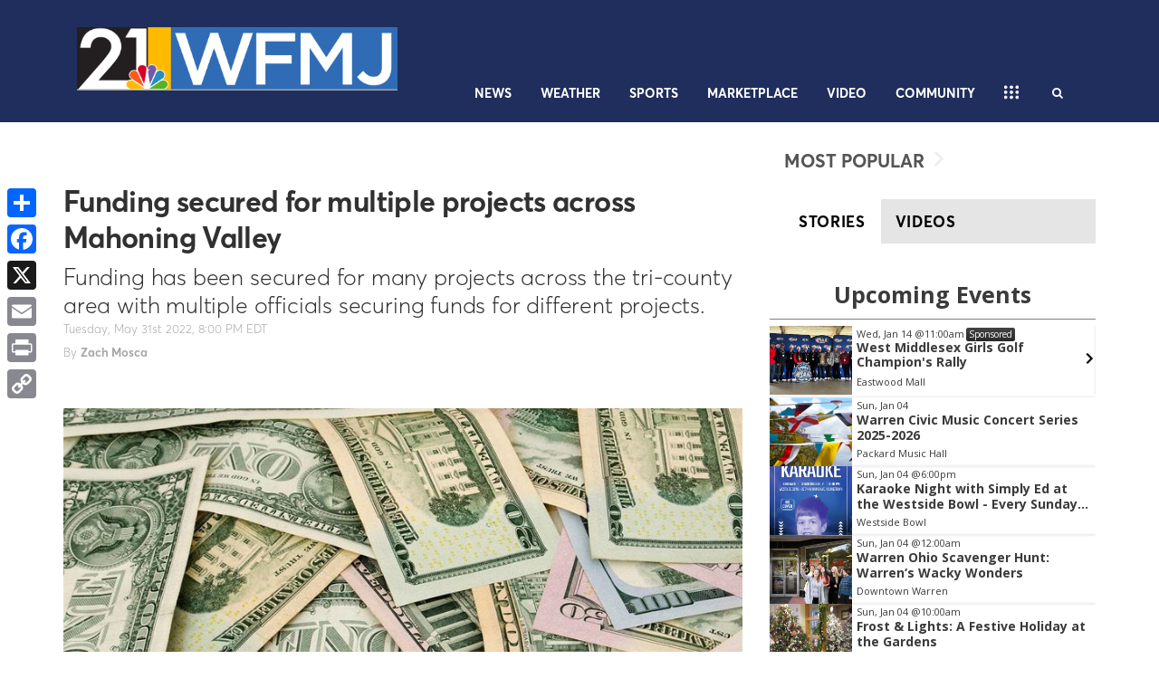

--- FILE ---
content_type: application/javascript; charset=utf-8
request_url: https://fundingchoicesmessages.google.com/f/AGSKWxWpAjU2gaU-DLDxGbXALNVqyyo29dMNDLRAjxZJi-nenqMHl7jjKDvKGVJiqWb41uKXi13XNcVFcar7WfsYMUgs7PuX-26doYWvzZeMyBHp2L6wyBorT94gCZm-XKfDzuZv-VGnEV4hPOdhuuZHbOHRN2bhDNZEm6FwQW_z6lPtvE5uWYUnl6Hf3hc=/_/ad_hcl__ad_close./ads/cbr..net/_adv//prebid2.
body_size: -1287
content:
window['398bd00e-d6a5-4f04-9ed1-63aabfdf594c'] = true;